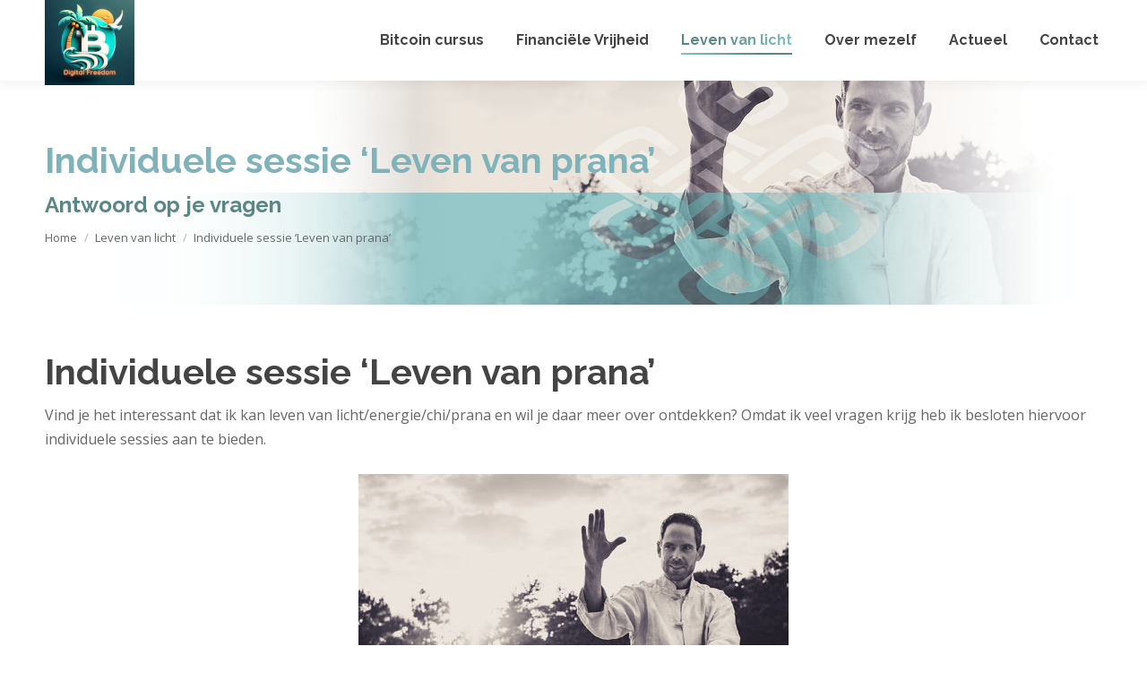

--- FILE ---
content_type: text/html; charset=UTF-8
request_url: https://www.florisvanberkel.nl/leven-van-licht/individuele-sessie-leven-van-prana/
body_size: 18606
content:
<!DOCTYPE html>
<!--[if !(IE 6) | !(IE 7) | !(IE 8)  ]><!-->
<html lang="en-US" class="no-js">
<!--<![endif]-->
<head><meta charset="UTF-8" /><script>if(navigator.userAgent.match(/MSIE|Internet Explorer/i)||navigator.userAgent.match(/Trident\/7\..*?rv:11/i)){var href=document.location.href;if(!href.match(/[?&]nowprocket/)){if(href.indexOf("?")==-1){if(href.indexOf("#")==-1){document.location.href=href+"?nowprocket=1"}else{document.location.href=href.replace("#","?nowprocket=1#")}}else{if(href.indexOf("#")==-1){document.location.href=href+"&nowprocket=1"}else{document.location.href=href.replace("#","&nowprocket=1#")}}}}</script><script>class RocketLazyLoadScripts{constructor(){this.triggerEvents=["keydown","mousedown","mousemove","touchmove","touchstart","touchend","wheel"],this.userEventHandler=this._triggerListener.bind(this),this.touchStartHandler=this._onTouchStart.bind(this),this.touchMoveHandler=this._onTouchMove.bind(this),this.touchEndHandler=this._onTouchEnd.bind(this),this.clickHandler=this._onClick.bind(this),this.interceptedClicks=[],window.addEventListener("pageshow",(e=>{this.persisted=e.persisted})),window.addEventListener("DOMContentLoaded",(()=>{this._preconnect3rdParties()})),this.delayedScripts={normal:[],async:[],defer:[]},this.allJQueries=[]}_addUserInteractionListener(e){document.hidden?e._triggerListener():(this.triggerEvents.forEach((t=>window.addEventListener(t,e.userEventHandler,{passive:!0}))),window.addEventListener("touchstart",e.touchStartHandler,{passive:!0}),window.addEventListener("mousedown",e.touchStartHandler),document.addEventListener("visibilitychange",e.userEventHandler))}_removeUserInteractionListener(){this.triggerEvents.forEach((e=>window.removeEventListener(e,this.userEventHandler,{passive:!0}))),document.removeEventListener("visibilitychange",this.userEventHandler)}_onTouchStart(e){"HTML"!==e.target.tagName&&(window.addEventListener("touchend",this.touchEndHandler),window.addEventListener("mouseup",this.touchEndHandler),window.addEventListener("touchmove",this.touchMoveHandler,{passive:!0}),window.addEventListener("mousemove",this.touchMoveHandler),e.target.addEventListener("click",this.clickHandler),this._renameDOMAttribute(e.target,"onclick","rocket-onclick"))}_onTouchMove(e){window.removeEventListener("touchend",this.touchEndHandler),window.removeEventListener("mouseup",this.touchEndHandler),window.removeEventListener("touchmove",this.touchMoveHandler,{passive:!0}),window.removeEventListener("mousemove",this.touchMoveHandler),e.target.removeEventListener("click",this.clickHandler),this._renameDOMAttribute(e.target,"rocket-onclick","onclick")}_onTouchEnd(e){window.removeEventListener("touchend",this.touchEndHandler),window.removeEventListener("mouseup",this.touchEndHandler),window.removeEventListener("touchmove",this.touchMoveHandler,{passive:!0}),window.removeEventListener("mousemove",this.touchMoveHandler)}_onClick(e){e.target.removeEventListener("click",this.clickHandler),this._renameDOMAttribute(e.target,"rocket-onclick","onclick"),this.interceptedClicks.push(e),e.preventDefault(),e.stopPropagation(),e.stopImmediatePropagation()}_replayClicks(){window.removeEventListener("touchstart",this.touchStartHandler,{passive:!0}),window.removeEventListener("mousedown",this.touchStartHandler),this.interceptedClicks.forEach((e=>{e.target.dispatchEvent(new MouseEvent("click",{view:e.view,bubbles:!0,cancelable:!0}))}))}_renameDOMAttribute(e,t,n){e.hasAttribute&&e.hasAttribute(t)&&(event.target.setAttribute(n,event.target.getAttribute(t)),event.target.removeAttribute(t))}_triggerListener(){this._removeUserInteractionListener(this),"loading"===document.readyState?document.addEventListener("DOMContentLoaded",this._loadEverythingNow.bind(this)):this._loadEverythingNow()}_preconnect3rdParties(){let e=[];document.querySelectorAll("script[type=rocketlazyloadscript]").forEach((t=>{if(t.hasAttribute("src")){const n=new URL(t.src).origin;n!==location.origin&&e.push({src:n,crossOrigin:t.crossOrigin||"module"===t.getAttribute("data-rocket-type")})}})),e=[...new Map(e.map((e=>[JSON.stringify(e),e]))).values()],this._batchInjectResourceHints(e,"preconnect")}async _loadEverythingNow(){this.lastBreath=Date.now(),this._delayEventListeners(),this._delayJQueryReady(this),this._handleDocumentWrite(),this._registerAllDelayedScripts(),this._preloadAllScripts(),await this._loadScriptsFromList(this.delayedScripts.normal),await this._loadScriptsFromList(this.delayedScripts.defer),await this._loadScriptsFromList(this.delayedScripts.async);try{await this._triggerDOMContentLoaded(),await this._triggerWindowLoad()}catch(e){}window.dispatchEvent(new Event("rocket-allScriptsLoaded")),this._replayClicks()}_registerAllDelayedScripts(){document.querySelectorAll("script[type=rocketlazyloadscript]").forEach((e=>{e.hasAttribute("src")?e.hasAttribute("async")&&!1!==e.async?this.delayedScripts.async.push(e):e.hasAttribute("defer")&&!1!==e.defer||"module"===e.getAttribute("data-rocket-type")?this.delayedScripts.defer.push(e):this.delayedScripts.normal.push(e):this.delayedScripts.normal.push(e)}))}async _transformScript(e){return await this._littleBreath(),new Promise((t=>{const n=document.createElement("script");[...e.attributes].forEach((e=>{let t=e.nodeName;"type"!==t&&("data-rocket-type"===t&&(t="type"),n.setAttribute(t,e.nodeValue))})),e.hasAttribute("src")?(n.addEventListener("load",t),n.addEventListener("error",t)):(n.text=e.text,t());try{e.parentNode.replaceChild(n,e)}catch(e){t()}}))}async _loadScriptsFromList(e){const t=e.shift();return t?(await this._transformScript(t),this._loadScriptsFromList(e)):Promise.resolve()}_preloadAllScripts(){this._batchInjectResourceHints([...this.delayedScripts.normal,...this.delayedScripts.defer,...this.delayedScripts.async],"preload")}_batchInjectResourceHints(e,t){var n=document.createDocumentFragment();e.forEach((e=>{if(e.src){const i=document.createElement("link");i.href=e.src,i.rel=t,"preconnect"!==t&&(i.as="script"),e.getAttribute&&"module"===e.getAttribute("data-rocket-type")&&(i.crossOrigin=!0),e.crossOrigin&&(i.crossOrigin=e.crossOrigin),n.appendChild(i)}})),document.head.appendChild(n)}_delayEventListeners(){let e={};function t(t,n){!function(t){function n(n){return e[t].eventsToRewrite.indexOf(n)>=0?"rocket-"+n:n}e[t]||(e[t]={originalFunctions:{add:t.addEventListener,remove:t.removeEventListener},eventsToRewrite:[]},t.addEventListener=function(){arguments[0]=n(arguments[0]),e[t].originalFunctions.add.apply(t,arguments)},t.removeEventListener=function(){arguments[0]=n(arguments[0]),e[t].originalFunctions.remove.apply(t,arguments)})}(t),e[t].eventsToRewrite.push(n)}function n(e,t){let n=e[t];Object.defineProperty(e,t,{get:()=>n||function(){},set(i){e["rocket"+t]=n=i}})}t(document,"DOMContentLoaded"),t(window,"DOMContentLoaded"),t(window,"load"),t(window,"pageshow"),t(document,"readystatechange"),n(document,"onreadystatechange"),n(window,"onload"),n(window,"onpageshow")}_delayJQueryReady(e){let t=window.jQuery;Object.defineProperty(window,"jQuery",{get:()=>t,set(n){if(n&&n.fn&&!e.allJQueries.includes(n)){n.fn.ready=n.fn.init.prototype.ready=function(t){e.domReadyFired?t.bind(document)(n):document.addEventListener("rocket-DOMContentLoaded",(()=>t.bind(document)(n)))};const t=n.fn.on;n.fn.on=n.fn.init.prototype.on=function(){if(this[0]===window){function e(e){return e.split(" ").map((e=>"load"===e||0===e.indexOf("load.")?"rocket-jquery-load":e)).join(" ")}"string"==typeof arguments[0]||arguments[0]instanceof String?arguments[0]=e(arguments[0]):"object"==typeof arguments[0]&&Object.keys(arguments[0]).forEach((t=>{delete Object.assign(arguments[0],{[e(t)]:arguments[0][t]})[t]}))}return t.apply(this,arguments),this},e.allJQueries.push(n)}t=n}})}async _triggerDOMContentLoaded(){this.domReadyFired=!0,await this._littleBreath(),document.dispatchEvent(new Event("rocket-DOMContentLoaded")),await this._littleBreath(),window.dispatchEvent(new Event("rocket-DOMContentLoaded")),await this._littleBreath(),document.dispatchEvent(new Event("rocket-readystatechange")),await this._littleBreath(),document.rocketonreadystatechange&&document.rocketonreadystatechange()}async _triggerWindowLoad(){await this._littleBreath(),window.dispatchEvent(new Event("rocket-load")),await this._littleBreath(),window.rocketonload&&window.rocketonload(),await this._littleBreath(),this.allJQueries.forEach((e=>e(window).trigger("rocket-jquery-load"))),await this._littleBreath();const e=new Event("rocket-pageshow");e.persisted=this.persisted,window.dispatchEvent(e),await this._littleBreath(),window.rocketonpageshow&&window.rocketonpageshow({persisted:this.persisted})}_handleDocumentWrite(){const e=new Map;document.write=document.writeln=function(t){const n=document.currentScript,i=document.createRange(),r=n.parentElement;let o=e.get(n);void 0===o&&(o=n.nextSibling,e.set(n,o));const s=document.createDocumentFragment();i.setStart(s,0),s.appendChild(i.createContextualFragment(t)),r.insertBefore(s,o)}}async _littleBreath(){Date.now()-this.lastBreath>45&&(await this._requestAnimFrame(),this.lastBreath=Date.now())}async _requestAnimFrame(){return document.hidden?new Promise((e=>setTimeout(e))):new Promise((e=>requestAnimationFrame(e)))}static run(){const e=new RocketLazyLoadScripts;e._addUserInteractionListener(e)}}RocketLazyLoadScripts.run();</script>
	
				<meta name="viewport" content="width=device-width, initial-scale=1, maximum-scale=1, user-scalable=0"/>
			<meta name="theme-color" content="#5A8785"/>	<link rel="profile" href="https://gmpg.org/xfn/11" />
	<meta name='robots' content='index, follow, max-image-preview:large, max-snippet:-1, max-video-preview:-1' />

	<!-- This site is optimized with the Yoast SEO plugin v26.7 - https://yoast.com/wordpress/plugins/seo/ -->
	<title>Individuele sessie &#039;Leven van prana&#039; - Floris van Berkel, Ontspannen Zijn</title><link rel="preload" as="style" href="https://fonts.googleapis.com/css?family=Roboto%3A400%2C600%2C700%7COpen%20Sans%3A400%2C600%2C700%7CRoboto%20Condensed%3A400%2C600%2C700%7CRaleway%3A400%2C600%2C700&#038;display=swap" /><link rel="stylesheet" href="https://fonts.googleapis.com/css?family=Roboto%3A400%2C600%2C700%7COpen%20Sans%3A400%2C600%2C700%7CRoboto%20Condensed%3A400%2C600%2C700%7CRaleway%3A400%2C600%2C700&#038;display=swap" media="print" onload="this.media='all'" /><noscript><link rel="stylesheet" href="https://fonts.googleapis.com/css?family=Roboto%3A400%2C600%2C700%7COpen%20Sans%3A400%2C600%2C700%7CRoboto%20Condensed%3A400%2C600%2C700%7CRaleway%3A400%2C600%2C700&#038;display=swap" /></noscript><link rel="stylesheet" href="https://www.florisvanberkel.nl/wp-content/cache/min/1/4aa91e6c954e4cb536fa1e485e65dab7.css" media="all" data-minify="1" />
	<meta name="description" content="Wil je meer weten over leven van prana, chi, licht, energie. En een energetische healing ontvangen, boek de individuele sessie in Den Bosch of omgeving." />
	<link rel="canonical" href="https://www.florisvanberkel.nl/leven-van-licht/individuele-sessie-leven-van-prana/" />
	<meta property="og:locale" content="en_US" />
	<meta property="og:type" content="article" />
	<meta property="og:title" content="Individuele sessie &#039;Leven van prana&#039; - Floris van Berkel, Ontspannen Zijn" />
	<meta property="og:description" content="Wil je meer weten over leven van prana, chi, licht, energie. En een energetische healing ontvangen, boek de individuele sessie in Den Bosch of omgeving." />
	<meta property="og:url" content="https://www.florisvanberkel.nl/leven-van-licht/individuele-sessie-leven-van-prana/" />
	<meta property="og:site_name" content="Floris van Berkel, Ontspannen Zijn" />
	<meta property="article:modified_time" content="2024-02-19T20:46:41+00:00" />
	<meta name="twitter:card" content="summary_large_image" />
	<meta name="twitter:label1" content="Est. reading time" />
	<meta name="twitter:data1" content="2 minutes" />
	<script type="application/ld+json" class="yoast-schema-graph">{"@context":"https://schema.org","@graph":[{"@type":"WebPage","@id":"https://www.florisvanberkel.nl/leven-van-licht/individuele-sessie-leven-van-prana/","url":"https://www.florisvanberkel.nl/leven-van-licht/individuele-sessie-leven-van-prana/","name":"Individuele sessie 'Leven van prana' - Floris van Berkel, Ontspannen Zijn","isPartOf":{"@id":"https://www.florisvanberkel.nl/#website"},"datePublished":"2018-09-08T11:41:30+00:00","dateModified":"2024-02-19T20:46:41+00:00","description":"Wil je meer weten over leven van prana, chi, licht, energie. En een energetische healing ontvangen, boek de individuele sessie in Den Bosch of omgeving.","breadcrumb":{"@id":"https://www.florisvanberkel.nl/leven-van-licht/individuele-sessie-leven-van-prana/#breadcrumb"},"inLanguage":"en-US","potentialAction":[{"@type":"ReadAction","target":["https://www.florisvanberkel.nl/leven-van-licht/individuele-sessie-leven-van-prana/"]}]},{"@type":"BreadcrumbList","@id":"https://www.florisvanberkel.nl/leven-van-licht/individuele-sessie-leven-van-prana/#breadcrumb","itemListElement":[{"@type":"ListItem","position":1,"name":"Home","item":"https://www.florisvanberkel.nl/"},{"@type":"ListItem","position":2,"name":"Leven van licht","item":"https://www.florisvanberkel.nl/leven-van-licht/"},{"@type":"ListItem","position":3,"name":"Individuele sessie &#8216;Leven van prana&#8217;"}]},{"@type":"WebSite","@id":"https://www.florisvanberkel.nl/#website","url":"https://www.florisvanberkel.nl/","name":"Floris van Berkel, Ontspannen Zijn","description":"","publisher":{"@id":"https://www.florisvanberkel.nl/#/schema/person/28185e2bdd6d4768a46a1f559ecc3be8"},"potentialAction":[{"@type":"SearchAction","target":{"@type":"EntryPoint","urlTemplate":"https://www.florisvanberkel.nl/?s={search_term_string}"},"query-input":{"@type":"PropertyValueSpecification","valueRequired":true,"valueName":"search_term_string"}}],"inLanguage":"en-US"},{"@type":["Person","Organization"],"@id":"https://www.florisvanberkel.nl/#/schema/person/28185e2bdd6d4768a46a1f559ecc3be8","name":"Floris van Berkel","image":{"@type":"ImageObject","inLanguage":"en-US","@id":"https://www.florisvanberkel.nl/#/schema/person/image/","url":"https://secure.gravatar.com/avatar/10040eb88408914d467a9867de07ec1ea81d0d3f9672922a690cd355a1ff6e88?s=96&d=mm&r=g","contentUrl":"https://secure.gravatar.com/avatar/10040eb88408914d467a9867de07ec1ea81d0d3f9672922a690cd355a1ff6e88?s=96&d=mm&r=g","caption":"Floris van Berkel"},"logo":{"@id":"https://www.florisvanberkel.nl/#/schema/person/image/"}}]}</script>
	<!-- / Yoast SEO plugin. -->


<link rel='dns-prefetch' href='//fonts.googleapis.com' />
<link rel='dns-prefetch' href='//v0.wordpress.com' />
<link rel='dns-prefetch' href='//widgets.wp.com' />
<link href='https://fonts.gstatic.com' crossorigin rel='preconnect' />
<link rel="alternate" type="application/rss+xml" title="Floris van Berkel, Ontspannen Zijn &raquo; Feed" href="https://www.florisvanberkel.nl/feed/" />
<link rel="alternate" type="application/rss+xml" title="Floris van Berkel, Ontspannen Zijn &raquo; Comments Feed" href="https://www.florisvanberkel.nl/comments/feed/" />
<link rel="alternate" title="oEmbed (JSON)" type="application/json+oembed" href="https://www.florisvanberkel.nl/wp-json/oembed/1.0/embed?url=https%3A%2F%2Fwww.florisvanberkel.nl%2Fleven-van-licht%2Findividuele-sessie-leven-van-prana%2F" />
<link rel="alternate" title="oEmbed (XML)" type="text/xml+oembed" href="https://www.florisvanberkel.nl/wp-json/oembed/1.0/embed?url=https%3A%2F%2Fwww.florisvanberkel.nl%2Fleven-van-licht%2Findividuele-sessie-leven-van-prana%2F&#038;format=xml" />
<style id='wp-img-auto-sizes-contain-inline-css'>
img:is([sizes=auto i],[sizes^="auto," i]){contain-intrinsic-size:3000px 1500px}
/*# sourceURL=wp-img-auto-sizes-contain-inline-css */
</style>
<style id='wp-emoji-styles-inline-css'>

	img.wp-smiley, img.emoji {
		display: inline !important;
		border: none !important;
		box-shadow: none !important;
		height: 1em !important;
		width: 1em !important;
		margin: 0 0.07em !important;
		vertical-align: -0.1em !important;
		background: none !important;
		padding: 0 !important;
	}
/*# sourceURL=wp-emoji-styles-inline-css */
</style>
<style id='wp-block-library-inline-css'>
:root{--wp-block-synced-color:#7a00df;--wp-block-synced-color--rgb:122,0,223;--wp-bound-block-color:var(--wp-block-synced-color);--wp-editor-canvas-background:#ddd;--wp-admin-theme-color:#007cba;--wp-admin-theme-color--rgb:0,124,186;--wp-admin-theme-color-darker-10:#006ba1;--wp-admin-theme-color-darker-10--rgb:0,107,160.5;--wp-admin-theme-color-darker-20:#005a87;--wp-admin-theme-color-darker-20--rgb:0,90,135;--wp-admin-border-width-focus:2px}@media (min-resolution:192dpi){:root{--wp-admin-border-width-focus:1.5px}}.wp-element-button{cursor:pointer}:root .has-very-light-gray-background-color{background-color:#eee}:root .has-very-dark-gray-background-color{background-color:#313131}:root .has-very-light-gray-color{color:#eee}:root .has-very-dark-gray-color{color:#313131}:root .has-vivid-green-cyan-to-vivid-cyan-blue-gradient-background{background:linear-gradient(135deg,#00d084,#0693e3)}:root .has-purple-crush-gradient-background{background:linear-gradient(135deg,#34e2e4,#4721fb 50%,#ab1dfe)}:root .has-hazy-dawn-gradient-background{background:linear-gradient(135deg,#faaca8,#dad0ec)}:root .has-subdued-olive-gradient-background{background:linear-gradient(135deg,#fafae1,#67a671)}:root .has-atomic-cream-gradient-background{background:linear-gradient(135deg,#fdd79a,#004a59)}:root .has-nightshade-gradient-background{background:linear-gradient(135deg,#330968,#31cdcf)}:root .has-midnight-gradient-background{background:linear-gradient(135deg,#020381,#2874fc)}:root{--wp--preset--font-size--normal:16px;--wp--preset--font-size--huge:42px}.has-regular-font-size{font-size:1em}.has-larger-font-size{font-size:2.625em}.has-normal-font-size{font-size:var(--wp--preset--font-size--normal)}.has-huge-font-size{font-size:var(--wp--preset--font-size--huge)}.has-text-align-center{text-align:center}.has-text-align-left{text-align:left}.has-text-align-right{text-align:right}.has-fit-text{white-space:nowrap!important}#end-resizable-editor-section{display:none}.aligncenter{clear:both}.items-justified-left{justify-content:flex-start}.items-justified-center{justify-content:center}.items-justified-right{justify-content:flex-end}.items-justified-space-between{justify-content:space-between}.screen-reader-text{border:0;clip-path:inset(50%);height:1px;margin:-1px;overflow:hidden;padding:0;position:absolute;width:1px;word-wrap:normal!important}.screen-reader-text:focus{background-color:#ddd;clip-path:none;color:#444;display:block;font-size:1em;height:auto;left:5px;line-height:normal;padding:15px 23px 14px;text-decoration:none;top:5px;width:auto;z-index:100000}html :where(.has-border-color){border-style:solid}html :where([style*=border-top-color]){border-top-style:solid}html :where([style*=border-right-color]){border-right-style:solid}html :where([style*=border-bottom-color]){border-bottom-style:solid}html :where([style*=border-left-color]){border-left-style:solid}html :where([style*=border-width]){border-style:solid}html :where([style*=border-top-width]){border-top-style:solid}html :where([style*=border-right-width]){border-right-style:solid}html :where([style*=border-bottom-width]){border-bottom-style:solid}html :where([style*=border-left-width]){border-left-style:solid}html :where(img[class*=wp-image-]){height:auto;max-width:100%}:where(figure){margin:0 0 1em}html :where(.is-position-sticky){--wp-admin--admin-bar--position-offset:var(--wp-admin--admin-bar--height,0px)}@media screen and (max-width:600px){html :where(.is-position-sticky){--wp-admin--admin-bar--position-offset:0px}}

/*# sourceURL=wp-block-library-inline-css */
</style><style id='global-styles-inline-css'>
:root{--wp--preset--aspect-ratio--square: 1;--wp--preset--aspect-ratio--4-3: 4/3;--wp--preset--aspect-ratio--3-4: 3/4;--wp--preset--aspect-ratio--3-2: 3/2;--wp--preset--aspect-ratio--2-3: 2/3;--wp--preset--aspect-ratio--16-9: 16/9;--wp--preset--aspect-ratio--9-16: 9/16;--wp--preset--color--black: #000000;--wp--preset--color--cyan-bluish-gray: #abb8c3;--wp--preset--color--white: #FFF;--wp--preset--color--pale-pink: #f78da7;--wp--preset--color--vivid-red: #cf2e2e;--wp--preset--color--luminous-vivid-orange: #ff6900;--wp--preset--color--luminous-vivid-amber: #fcb900;--wp--preset--color--light-green-cyan: #7bdcb5;--wp--preset--color--vivid-green-cyan: #00d084;--wp--preset--color--pale-cyan-blue: #8ed1fc;--wp--preset--color--vivid-cyan-blue: #0693e3;--wp--preset--color--vivid-purple: #9b51e0;--wp--preset--color--accent: #5A8785;--wp--preset--color--dark-gray: #111;--wp--preset--color--light-gray: #767676;--wp--preset--gradient--vivid-cyan-blue-to-vivid-purple: linear-gradient(135deg,rgb(6,147,227) 0%,rgb(155,81,224) 100%);--wp--preset--gradient--light-green-cyan-to-vivid-green-cyan: linear-gradient(135deg,rgb(122,220,180) 0%,rgb(0,208,130) 100%);--wp--preset--gradient--luminous-vivid-amber-to-luminous-vivid-orange: linear-gradient(135deg,rgb(252,185,0) 0%,rgb(255,105,0) 100%);--wp--preset--gradient--luminous-vivid-orange-to-vivid-red: linear-gradient(135deg,rgb(255,105,0) 0%,rgb(207,46,46) 100%);--wp--preset--gradient--very-light-gray-to-cyan-bluish-gray: linear-gradient(135deg,rgb(238,238,238) 0%,rgb(169,184,195) 100%);--wp--preset--gradient--cool-to-warm-spectrum: linear-gradient(135deg,rgb(74,234,220) 0%,rgb(151,120,209) 20%,rgb(207,42,186) 40%,rgb(238,44,130) 60%,rgb(251,105,98) 80%,rgb(254,248,76) 100%);--wp--preset--gradient--blush-light-purple: linear-gradient(135deg,rgb(255,206,236) 0%,rgb(152,150,240) 100%);--wp--preset--gradient--blush-bordeaux: linear-gradient(135deg,rgb(254,205,165) 0%,rgb(254,45,45) 50%,rgb(107,0,62) 100%);--wp--preset--gradient--luminous-dusk: linear-gradient(135deg,rgb(255,203,112) 0%,rgb(199,81,192) 50%,rgb(65,88,208) 100%);--wp--preset--gradient--pale-ocean: linear-gradient(135deg,rgb(255,245,203) 0%,rgb(182,227,212) 50%,rgb(51,167,181) 100%);--wp--preset--gradient--electric-grass: linear-gradient(135deg,rgb(202,248,128) 0%,rgb(113,206,126) 100%);--wp--preset--gradient--midnight: linear-gradient(135deg,rgb(2,3,129) 0%,rgb(40,116,252) 100%);--wp--preset--font-size--small: 13px;--wp--preset--font-size--medium: 20px;--wp--preset--font-size--large: 36px;--wp--preset--font-size--x-large: 42px;--wp--preset--spacing--20: 0.44rem;--wp--preset--spacing--30: 0.67rem;--wp--preset--spacing--40: 1rem;--wp--preset--spacing--50: 1.5rem;--wp--preset--spacing--60: 2.25rem;--wp--preset--spacing--70: 3.38rem;--wp--preset--spacing--80: 5.06rem;--wp--preset--shadow--natural: 6px 6px 9px rgba(0, 0, 0, 0.2);--wp--preset--shadow--deep: 12px 12px 50px rgba(0, 0, 0, 0.4);--wp--preset--shadow--sharp: 6px 6px 0px rgba(0, 0, 0, 0.2);--wp--preset--shadow--outlined: 6px 6px 0px -3px rgb(255, 255, 255), 6px 6px rgb(0, 0, 0);--wp--preset--shadow--crisp: 6px 6px 0px rgb(0, 0, 0);}:where(.is-layout-flex){gap: 0.5em;}:where(.is-layout-grid){gap: 0.5em;}body .is-layout-flex{display: flex;}.is-layout-flex{flex-wrap: wrap;align-items: center;}.is-layout-flex > :is(*, div){margin: 0;}body .is-layout-grid{display: grid;}.is-layout-grid > :is(*, div){margin: 0;}:where(.wp-block-columns.is-layout-flex){gap: 2em;}:where(.wp-block-columns.is-layout-grid){gap: 2em;}:where(.wp-block-post-template.is-layout-flex){gap: 1.25em;}:where(.wp-block-post-template.is-layout-grid){gap: 1.25em;}.has-black-color{color: var(--wp--preset--color--black) !important;}.has-cyan-bluish-gray-color{color: var(--wp--preset--color--cyan-bluish-gray) !important;}.has-white-color{color: var(--wp--preset--color--white) !important;}.has-pale-pink-color{color: var(--wp--preset--color--pale-pink) !important;}.has-vivid-red-color{color: var(--wp--preset--color--vivid-red) !important;}.has-luminous-vivid-orange-color{color: var(--wp--preset--color--luminous-vivid-orange) !important;}.has-luminous-vivid-amber-color{color: var(--wp--preset--color--luminous-vivid-amber) !important;}.has-light-green-cyan-color{color: var(--wp--preset--color--light-green-cyan) !important;}.has-vivid-green-cyan-color{color: var(--wp--preset--color--vivid-green-cyan) !important;}.has-pale-cyan-blue-color{color: var(--wp--preset--color--pale-cyan-blue) !important;}.has-vivid-cyan-blue-color{color: var(--wp--preset--color--vivid-cyan-blue) !important;}.has-vivid-purple-color{color: var(--wp--preset--color--vivid-purple) !important;}.has-black-background-color{background-color: var(--wp--preset--color--black) !important;}.has-cyan-bluish-gray-background-color{background-color: var(--wp--preset--color--cyan-bluish-gray) !important;}.has-white-background-color{background-color: var(--wp--preset--color--white) !important;}.has-pale-pink-background-color{background-color: var(--wp--preset--color--pale-pink) !important;}.has-vivid-red-background-color{background-color: var(--wp--preset--color--vivid-red) !important;}.has-luminous-vivid-orange-background-color{background-color: var(--wp--preset--color--luminous-vivid-orange) !important;}.has-luminous-vivid-amber-background-color{background-color: var(--wp--preset--color--luminous-vivid-amber) !important;}.has-light-green-cyan-background-color{background-color: var(--wp--preset--color--light-green-cyan) !important;}.has-vivid-green-cyan-background-color{background-color: var(--wp--preset--color--vivid-green-cyan) !important;}.has-pale-cyan-blue-background-color{background-color: var(--wp--preset--color--pale-cyan-blue) !important;}.has-vivid-cyan-blue-background-color{background-color: var(--wp--preset--color--vivid-cyan-blue) !important;}.has-vivid-purple-background-color{background-color: var(--wp--preset--color--vivid-purple) !important;}.has-black-border-color{border-color: var(--wp--preset--color--black) !important;}.has-cyan-bluish-gray-border-color{border-color: var(--wp--preset--color--cyan-bluish-gray) !important;}.has-white-border-color{border-color: var(--wp--preset--color--white) !important;}.has-pale-pink-border-color{border-color: var(--wp--preset--color--pale-pink) !important;}.has-vivid-red-border-color{border-color: var(--wp--preset--color--vivid-red) !important;}.has-luminous-vivid-orange-border-color{border-color: var(--wp--preset--color--luminous-vivid-orange) !important;}.has-luminous-vivid-amber-border-color{border-color: var(--wp--preset--color--luminous-vivid-amber) !important;}.has-light-green-cyan-border-color{border-color: var(--wp--preset--color--light-green-cyan) !important;}.has-vivid-green-cyan-border-color{border-color: var(--wp--preset--color--vivid-green-cyan) !important;}.has-pale-cyan-blue-border-color{border-color: var(--wp--preset--color--pale-cyan-blue) !important;}.has-vivid-cyan-blue-border-color{border-color: var(--wp--preset--color--vivid-cyan-blue) !important;}.has-vivid-purple-border-color{border-color: var(--wp--preset--color--vivid-purple) !important;}.has-vivid-cyan-blue-to-vivid-purple-gradient-background{background: var(--wp--preset--gradient--vivid-cyan-blue-to-vivid-purple) !important;}.has-light-green-cyan-to-vivid-green-cyan-gradient-background{background: var(--wp--preset--gradient--light-green-cyan-to-vivid-green-cyan) !important;}.has-luminous-vivid-amber-to-luminous-vivid-orange-gradient-background{background: var(--wp--preset--gradient--luminous-vivid-amber-to-luminous-vivid-orange) !important;}.has-luminous-vivid-orange-to-vivid-red-gradient-background{background: var(--wp--preset--gradient--luminous-vivid-orange-to-vivid-red) !important;}.has-very-light-gray-to-cyan-bluish-gray-gradient-background{background: var(--wp--preset--gradient--very-light-gray-to-cyan-bluish-gray) !important;}.has-cool-to-warm-spectrum-gradient-background{background: var(--wp--preset--gradient--cool-to-warm-spectrum) !important;}.has-blush-light-purple-gradient-background{background: var(--wp--preset--gradient--blush-light-purple) !important;}.has-blush-bordeaux-gradient-background{background: var(--wp--preset--gradient--blush-bordeaux) !important;}.has-luminous-dusk-gradient-background{background: var(--wp--preset--gradient--luminous-dusk) !important;}.has-pale-ocean-gradient-background{background: var(--wp--preset--gradient--pale-ocean) !important;}.has-electric-grass-gradient-background{background: var(--wp--preset--gradient--electric-grass) !important;}.has-midnight-gradient-background{background: var(--wp--preset--gradient--midnight) !important;}.has-small-font-size{font-size: var(--wp--preset--font-size--small) !important;}.has-medium-font-size{font-size: var(--wp--preset--font-size--medium) !important;}.has-large-font-size{font-size: var(--wp--preset--font-size--large) !important;}.has-x-large-font-size{font-size: var(--wp--preset--font-size--x-large) !important;}
/*# sourceURL=global-styles-inline-css */
</style>

<style id='classic-theme-styles-inline-css'>
/*! This file is auto-generated */
.wp-block-button__link{color:#fff;background-color:#32373c;border-radius:9999px;box-shadow:none;text-decoration:none;padding:calc(.667em + 2px) calc(1.333em + 2px);font-size:1.125em}.wp-block-file__button{background:#32373c;color:#fff;text-decoration:none}
/*# sourceURL=/wp-includes/css/classic-themes.min.css */
</style>





<style id='jetpack_facebook_likebox-inline-css'>
.widget_facebook_likebox {
	overflow: hidden;
}

/*# sourceURL=https://www.florisvanberkel.nl/wp-content/plugins/jetpack/modules/widgets/facebook-likebox/style.css */
</style>













<script src="https://www.florisvanberkel.nl/wp-includes/js/jquery/jquery.min.js?ver=3.7.1" id="jquery-core-js" defer></script>
<script src="https://www.florisvanberkel.nl/wp-includes/js/jquery/jquery-migrate.min.js?ver=3.4.1" id="jquery-migrate-js" defer></script>
<script id="dt-above-fold-js-extra">
var dtLocal = {"themeUrl":"https://www.florisvanberkel.nl/wp-content/themes/dt-the7","passText":"To view this protected post, enter the password below:","moreButtonText":{"loading":"Loading...","loadMore":"Load more"},"postID":"2555","ajaxurl":"https://www.florisvanberkel.nl/wp-admin/admin-ajax.php","REST":{"baseUrl":"https://www.florisvanberkel.nl/wp-json/the7/v1","endpoints":{"sendMail":"/send-mail"}},"contactMessages":{"required":"Een of meerdere velden zijn niet geldig. Probeer het a.u.b. opnieuw.","terms":"Please accept the privacy policy.","fillTheCaptchaError":"Please, fill the captcha."},"captchaSiteKey":"","ajaxNonce":"4816b1c1ce","pageData":{"type":"page","template":"page","layout":null},"themeSettings":{"smoothScroll":"on_parallax","lazyLoading":false,"desktopHeader":{"height":90},"ToggleCaptionEnabled":"disabled","ToggleCaption":"Navigation","floatingHeader":{"showAfter":150,"showMenu":true,"height":62,"logo":{"showLogo":true,"html":"","url":"https://www.florisvanberkel.nl/"}},"topLine":{"floatingTopLine":{"logo":{"showLogo":false,"html":""}}},"mobileHeader":{"firstSwitchPoint":1070,"secondSwitchPoint":800,"firstSwitchPointHeight":62,"secondSwitchPointHeight":62,"mobileToggleCaptionEnabled":"disabled","mobileToggleCaption":"Menu"},"stickyMobileHeaderFirstSwitch":{"logo":{"html":"\u003Cimg class=\" preload-me\" src=\"https://www.florisvanberkel.nl/wp-content/uploads/2024/02/Digital-Freedom-logo-1.jpg\" srcset=\"https://www.florisvanberkel.nl/wp-content/uploads/2024/02/Digital-Freedom-logo-1.jpg 100w, https://www.florisvanberkel.nl/wp-content/uploads/2024/02/Digital-Freedom-logo.jpg 300w\" width=\"100\" height=\"100\"   sizes=\"100px\" alt=\"Floris van Berkel, Ontspannen Zijn\" /\u003E"}},"stickyMobileHeaderSecondSwitch":{"logo":{"html":"\u003Cimg class=\" preload-me\" src=\"https://www.florisvanberkel.nl/wp-content/uploads/2024/02/Digital-Freedom-logo-1.jpg\" srcset=\"https://www.florisvanberkel.nl/wp-content/uploads/2024/02/Digital-Freedom-logo-1.jpg 100w, https://www.florisvanberkel.nl/wp-content/uploads/2024/02/Digital-Freedom-logo.jpg 300w\" width=\"100\" height=\"100\"   sizes=\"100px\" alt=\"Floris van Berkel, Ontspannen Zijn\" /\u003E"}},"sidebar":{"switchPoint":990},"boxedWidth":"1340px"},"VCMobileScreenWidth":"768"};
var dtShare = {"shareButtonText":{"facebook":"Share on Facebook","twitter":"Share on X","pinterest":"Pin it","linkedin":"Share on Linkedin","whatsapp":"Share on Whatsapp"},"overlayOpacity":"85"};
//# sourceURL=dt-above-fold-js-extra
</script>
<script src="https://www.florisvanberkel.nl/wp-content/themes/dt-the7/js/above-the-fold.min.js?ver=14.0.2" id="dt-above-fold-js" defer></script>
<script type="rocketlazyloadscript"></script><link rel="https://api.w.org/" href="https://www.florisvanberkel.nl/wp-json/" /><link rel="alternate" title="JSON" type="application/json" href="https://www.florisvanberkel.nl/wp-json/wp/v2/pages/2555" /><link rel="EditURI" type="application/rsd+xml" title="RSD" href="https://www.florisvanberkel.nl/xmlrpc.php?rsd" />

<link rel="preload" as="font" href="https://www.florisvanberkel.nl/wp-content/themes/dt-the7/fonts/icomoon-the7-font/icomoon-the7-font.ttf?wi57p5" crossorigin><meta name="generator" content="Powered by WPBakery Page Builder - drag and drop page builder for WordPress."/>
<link rel="icon" href="https://www.florisvanberkel.nl/wp-content/uploads/2024/02/Digital-Freedom-logo-1.jpg" type="image/jpeg" sizes="16x16"/><link rel="apple-touch-icon" href="https://www.florisvanberkel.nl/wp-content/uploads/2018/03/favicon-floris-van-berkel-ontspannen-zijn-60x60px.png"><link rel="apple-touch-icon" sizes="76x76" href="https://www.florisvanberkel.nl/wp-content/uploads/2018/03/favicon-floris-van-berkel-ontspannen-zijn-76x76px.png"><link rel="apple-touch-icon" sizes="120x120" href="https://www.florisvanberkel.nl/wp-content/uploads/2018/03/favicon-floris-van-berkel-ontspannen-zijn-120x120px.png"><link rel="apple-touch-icon" sizes="152x152" href="https://www.florisvanberkel.nl/wp-content/uploads/2018/03/favicon-floris-van-berkel-ontspannen-zijn-152x152px.png"><style type="text/css" data-type="vc_shortcodes-custom-css">.vc_custom_1536906849041{margin-bottom: 25px !important;}.vc_custom_1526393275136{margin-bottom: 25px !important;}.vc_custom_1683279120980{margin-bottom: 25px !important;}.vc_custom_1535966664408{margin-top: 10px !important;margin-right: 10px !important;margin-bottom: 10px !important;}</style><noscript><style> .wpb_animate_when_almost_visible { opacity: 1; }</style></noscript><style id='the7-custom-inline-css' type='text/css'>
/* Theme */

h3 {color: #5A8785 !important;}

h4, h5, h6 {color: #7FB2B9 !important;}

.vc_toggle_title>h4 {font-size: 20px; color: #666666 !important;}

.vc_toggle {margin: 0 0 10px !important;}


/* popup builder desktop */

@media screen and (min-width: 768px) {
.sg-popup-content {padding: 40px 50px 30px 50px !important;}
.sgpb-popup-builder-content-html h3 {font-size: 32px !important;}
}

.sgpbmMailchimpForm .mc-field-group label {margin-bottom: 5px; font-size: 14px;}

.sgpbmMailchimpForm .mc-field-group input {padding: 6px 0px;}

.sgpb-mailchimp-3061.sgpb-mailchimp-3061 .sgpb-input {border: 2px solid #dedede;}

.sgpb-mailchimp-3061 .sgpb-input:active, .sgpb-mailchimp-3061 .sgpb-input:focus {border: 2px solid #7fb2b9;}

.sgpbmMailchimpForm .sgpb-submit {margin: 15px 0px;}

.sgpb-mailchimp-3061 input[type="submit"].sgpb-embedded-subscribe {font-size: 16px;}

.sgpb-mailchimp-3061 #sgpbm-mce-subscribe:hover {background: linear-gradient(135deg, #7fb2b9 30%, #d0d0cf 100%);}

.sgpb-theme-4-content {border-bottom-color: #dedede !important;}

#sgpb-popup-dialog-main-div-wrapper #sgpb-close-button {color: #666666 !important; text-shadow: none !important;}

.mailchimp-form-messages {width: 100% !important;}


/* popup builder mobiel */

@media screen and (max-width: 767px) {
.sg-popup-content {padding: 40px 30px 30px 30px !important;}
.sgpb-popup-builder-content-html h3 {font-size: 30px !important;}
div.sgpb-popup-builder-content-3077.sgpb-popup-builder-content-html {font-size: 14px !important;}
}

.sgpb-mailchimp-3077.sgpb-mailchimp-3077 .sgpb-input {border: 2px solid #dedede;}

.sgpb-mailchimp-3077 .sgpb-input:active, .sgpb-mailchimp-3077 .sgpb-input:focus {border: 2px solid #7fb2b9;}

.sgpb-mailchimp-3077 input[type="submit"].sgpb-embedded-subscribe {font-size: 16px;}

.sgpb-mailchimp-3077 #sgpbm-mce-subscribe:hover {background: linear-gradient(135deg, #7fb2b9 30%, #d0d0cf 100%);}



</style>

</head>
<body data-rsssl=1 id="the7-body" class="wp-singular page-template-default page page-id-2555 page-child parent-pageid-71 wp-embed-responsive wp-theme-dt-the7 the7-core-ver-2.7.12 fancy-header-on dt-responsive-on right-mobile-menu-close-icon ouside-menu-close-icon mobile-hamburger-close-bg-enable mobile-hamburger-close-bg-hover-enable  fade-medium-mobile-menu-close-icon fade-medium-menu-close-icon accent-gradient srcset-enabled btn-flat custom-btn-color custom-btn-hover-color phantom-sticky phantom-shadow-decoration phantom-custom-logo-on sticky-mobile-header top-header first-switch-logo-left first-switch-menu-right second-switch-logo-center second-switch-menu-left right-mobile-menu layzr-loading-on inline-message-style the7-ver-14.0.2 dt-fa-compatibility wpb-js-composer js-comp-ver-8.7.2 vc_responsive">
<!-- The7 14.0.2 -->

<div id="page" >
	<a class="skip-link screen-reader-text" href="#content">Skip to content</a>

<div class="masthead inline-header right full-height shadow-decoration shadow-mobile-header-decoration small-mobile-menu-icon dt-parent-menu-clickable show-sub-menu-on-hover show-device-logo show-mobile-logo" >

	<div class="top-bar top-bar-empty top-bar-line-hide">
	<div class="top-bar-bg" ></div>
	<div class="mini-widgets left-widgets"></div><div class="mini-widgets right-widgets"></div></div>

	<header class="header-bar" role="banner">

		<div class="branding">
	<div id="site-title" class="assistive-text">Floris van Berkel, Ontspannen Zijn</div>
	<div id="site-description" class="assistive-text"></div>
	<a class="" href="https://www.florisvanberkel.nl/"><img class=" preload-me" src="https://www.florisvanberkel.nl/wp-content/uploads/2024/02/Digital-Freedom-logo-1.jpg" srcset="https://www.florisvanberkel.nl/wp-content/uploads/2024/02/Digital-Freedom-logo-1.jpg 100w, https://www.florisvanberkel.nl/wp-content/uploads/2024/02/Digital-Freedom-logo.jpg 300w" width="100" height="100"   sizes="100px" alt="Floris van Berkel, Ontspannen Zijn" /><img class="mobile-logo preload-me" src="https://www.florisvanberkel.nl/wp-content/uploads/2024/02/Digital-Freedom-logo-1.jpg" srcset="https://www.florisvanberkel.nl/wp-content/uploads/2024/02/Digital-Freedom-logo-1.jpg 100w, https://www.florisvanberkel.nl/wp-content/uploads/2024/02/Digital-Freedom-logo.jpg 300w" width="100" height="100"   sizes="100px" alt="Floris van Berkel, Ontspannen Zijn" /></a></div>

		<ul id="primary-menu" class="main-nav underline-decoration upwards-line gradient-hover outside-item-remove-margin"><li class="menu-item menu-item-type-post_type menu-item-object-page menu-item-3519 first depth-0"><a href='https://www.florisvanberkel.nl/bitcoin-cursus/' data-level='1'><span class="menu-item-text"><span class="menu-text">Bitcoin cursus</span></span></a></li> <li class="menu-item menu-item-type-post_type menu-item-object-page menu-item-3526 depth-0"><a href='https://www.florisvanberkel.nl/financiele-vrijheid/' data-level='1'><span class="menu-item-text"><span class="menu-text">Financiële Vrijheid</span></span></a></li> <li class="menu-item menu-item-type-post_type menu-item-object-page current-page-ancestor current-menu-ancestor current-menu-parent current-page-parent current_page_parent current_page_ancestor menu-item-has-children menu-item-3509 act has-children depth-0"><a href='https://www.florisvanberkel.nl/leven-van-licht/' data-level='1' aria-haspopup='true' aria-expanded='false'><span class="menu-item-text"><span class="menu-text">Leven van licht</span></span></a><ul class="sub-nav gradient-hover hover-style-bg level-arrows-on" role="group"><li class="menu-item menu-item-type-post_type menu-item-object-page current-menu-item page_item page-item-2555 current_page_item menu-item-3504 act first depth-1"><a href='https://www.florisvanberkel.nl/leven-van-licht/individuele-sessie-leven-van-prana/' data-level='2'><span class="menu-item-text"><span class="menu-text">Individuele sessie ‘Leven van prana’</span></span></a></li> </ul></li> <li class="menu-item menu-item-type-post_type menu-item-object-page menu-item-3508 depth-0"><a href='https://www.florisvanberkel.nl/over-mezelf/' data-level='1'><span class="menu-item-text"><span class="menu-text">Over mezelf</span></span></a></li> <li class="menu-item menu-item-type-post_type menu-item-object-page menu-item-3506 depth-0"><a href='https://www.florisvanberkel.nl/actueel/' data-level='1'><span class="menu-item-text"><span class="menu-text">Actueel</span></span></a></li> <li class="menu-item menu-item-type-post_type menu-item-object-page menu-item-3507 last depth-0"><a href='https://www.florisvanberkel.nl/contact/' data-level='1'><span class="menu-item-text"><span class="menu-text">Contact</span></span></a></li> </ul>
		
	</header>

</div>
<div role="navigation" aria-label="Main Menu" class="dt-mobile-header mobile-menu-show-divider">
	<div class="dt-close-mobile-menu-icon" aria-label="Close" role="button" tabindex="0"><div class="close-line-wrap"><span class="close-line"></span><span class="close-line"></span><span class="close-line"></span></div></div>	<ul id="mobile-menu" class="mobile-main-nav">
		<li class="menu-item menu-item-type-post_type menu-item-object-page menu-item-3519 first depth-0"><a href='https://www.florisvanberkel.nl/bitcoin-cursus/' data-level='1'><span class="menu-item-text"><span class="menu-text">Bitcoin cursus</span></span></a></li> <li class="menu-item menu-item-type-post_type menu-item-object-page menu-item-3526 depth-0"><a href='https://www.florisvanberkel.nl/financiele-vrijheid/' data-level='1'><span class="menu-item-text"><span class="menu-text">Financiële Vrijheid</span></span></a></li> <li class="menu-item menu-item-type-post_type menu-item-object-page current-page-ancestor current-menu-ancestor current-menu-parent current-page-parent current_page_parent current_page_ancestor menu-item-has-children menu-item-3509 act has-children depth-0"><a href='https://www.florisvanberkel.nl/leven-van-licht/' data-level='1' aria-haspopup='true' aria-expanded='false'><span class="menu-item-text"><span class="menu-text">Leven van licht</span></span></a><ul class="sub-nav gradient-hover hover-style-bg level-arrows-on" role="group"><li class="menu-item menu-item-type-post_type menu-item-object-page current-menu-item page_item page-item-2555 current_page_item menu-item-3504 act first depth-1"><a href='https://www.florisvanberkel.nl/leven-van-licht/individuele-sessie-leven-van-prana/' data-level='2'><span class="menu-item-text"><span class="menu-text">Individuele sessie ‘Leven van prana’</span></span></a></li> </ul></li> <li class="menu-item menu-item-type-post_type menu-item-object-page menu-item-3508 depth-0"><a href='https://www.florisvanberkel.nl/over-mezelf/' data-level='1'><span class="menu-item-text"><span class="menu-text">Over mezelf</span></span></a></li> <li class="menu-item menu-item-type-post_type menu-item-object-page menu-item-3506 depth-0"><a href='https://www.florisvanberkel.nl/actueel/' data-level='1'><span class="menu-item-text"><span class="menu-text">Actueel</span></span></a></li> <li class="menu-item menu-item-type-post_type menu-item-object-page menu-item-3507 last depth-0"><a href='https://www.florisvanberkel.nl/contact/' data-level='1'><span class="menu-item-text"><span class="menu-text">Contact</span></span></a></li> 	</ul>
	<div class='mobile-mini-widgets-in-menu'></div>
</div>

<style id="the7-page-content-style">
#main {
  padding-top: 50px;
  padding-bottom: 50px;
}
@media screen and (max-width: 778px) {
  #main {
    padding-top: 50px;
    padding-bottom: 50px;
  }
}
.fancy-header {
  background-image: url('https://www.florisvanberkel.nl/wp-content/uploads/2018/05/interactieve-lezing-leven-van-licht-den-bosch-floris-van-berkel-ontspannen-zijn-1920x543px.jpg');
  background-repeat: no-repeat;
  background-position: center center;
  background-size: cover;
}
.mobile-false .fancy-header {
  background-attachment: scroll;
}
.fancy-header .wf-wrap {
  min-height: 250px;
  padding-top: 0px;
  padding-bottom: 0px;
}
.fancy-header .fancy-title {
  font-size: 40px;
  line-height: 50px;
  color: #7fb2b9;
  text-transform: none;
}
.fancy-header .fancy-subtitle {
  font-size: 24px;
  line-height: 30px;
  color: #5a8785;
  text-transform: none;
}
.fancy-header .breadcrumbs {
  color: #666666;
}
.fancy-header-overlay {
  background: rgba(0,0,0,0.5);
}
@media screen and (max-width: 778px) {
  .fancy-header .wf-wrap {
    min-height: 70px;
  }
  .fancy-header .fancy-title {
    font-size: 30px;
    line-height: 38px;
  }
  .fancy-header .fancy-subtitle {
    font-size: 20px;
    line-height: 28px;
  }
  .fancy-header.breadcrumbs-mobile-off .breadcrumbs {
    display: none;
  }
  #fancy-header > .wf-wrap {
    flex-flow: column wrap;
    align-items: center;
    justify-content: center;
    padding-bottom: 0px !important;
  }
  .fancy-header.title-left .breadcrumbs {
    text-align: center;
    float: none;
  }
  .breadcrumbs {
    margin-bottom: 10px;
  }
  .breadcrumbs.breadcrumbs-bg {
    margin-top: 10px;
  }
  .fancy-header.title-right .breadcrumbs {
    margin: 10px 0 10px 0;
  }
  #fancy-header .hgroup,
  #fancy-header .breadcrumbs {
    text-align: center;
  }
  .fancy-header .hgroup {
    padding-bottom: 5px;
  }
  .breadcrumbs-off .hgroup {
    padding-bottom: 5px;
  }
  .title-right .hgroup {
    padding: 0 0 5px 0;
  }
  .title-right.breadcrumbs-off .hgroup {
    padding-top: 5px;
  }
  .title-left.disabled-bg .breadcrumbs {
    margin-bottom: 0;
  }
}
</style><header id="fancy-header" class="fancy-header breadcrumbs-mobile-off content-left" >
    <div class="wf-wrap"><div class="fancy-title-head hgroup"><h1 class="fancy-title entry-title" ><span>Individuele sessie &#8216;Leven van prana&#8217;</span></h1><h2 class="fancy-subtitle "><span>Antwoord op je vragen</span></h2></div><div class="assistive-text">You are here:</div><ol class="breadcrumbs text-small" itemscope itemtype="https://schema.org/BreadcrumbList"><li itemprop="itemListElement" itemscope itemtype="https://schema.org/ListItem"><a itemprop="item" href="https://www.florisvanberkel.nl/" title="Home"><span itemprop="name">Home</span></a><meta itemprop="position" content="1" /></li><li itemprop="itemListElement" itemscope itemtype="https://schema.org/ListItem"><a itemprop="item" href="https://www.florisvanberkel.nl/leven-van-licht/" title="Leven van licht"><span itemprop="name">Leven van licht</span></a><meta itemprop="position" content="2" /></li><li class="current" itemprop="itemListElement" itemscope itemtype="https://schema.org/ListItem"><span itemprop="name">Individuele sessie &#8216;Leven van prana&#8217;</span><meta itemprop="position" content="3" /></li></ol></div>

	
</header>

<div id="main" class="sidebar-none sidebar-divider-vertical">

	
	<div class="main-gradient"></div>
	<div class="wf-wrap">
	<div class="wf-container-main">

	


	<div id="content" class="content" role="main">

		<div class="wpb-content-wrapper"><div class="vc_row wpb_row vc_row-fluid dt-default" style="margin-top: 0px;margin-bottom: 0px"><div class="wpb_column vc_column_container vc_col-sm-12"><div class="vc_column-inner"><div class="wpb_wrapper">
	<div class="wpb_text_column wpb_content_element  vc_custom_1536906849041" >
		<div class="wpb_wrapper">
			<h2>Individuele sessie &#8216;Leven van prana&#8217;</h2>
<p>Vind je het interessant dat ik kan leven van licht/energie/chi/prana en wil je daar meer over ontdekken? Omdat ik veel vragen krijg heb ik besloten hiervoor individuele sessies aan te bieden.</p>

		</div>
	</div>

	<div  class="wpb_single_image wpb_content_element vc_align_center  vc_custom_1526393275136">
		
		<figure class="wpb_wrapper vc_figure">
			<div class="vc_single_image-wrapper   vc_box_border_grey"><img decoding="async" class="lazy lazy-hidden vc_single_image-img " src="//www.florisvanberkel.nl/wp-content/plugins/a3-lazy-load/assets/images/lazy_placeholder.gif" data-lazy-type="image" data-src="https://www.florisvanberkel.nl/wp-content/uploads/2018/05/leven-van-licht-den-bosch-floris-van-berkel-ontspannen-zijn-800x450px-480x270.jpg" width="480" height="270" alt="Leven van licht | Den Bosch | Floris van Berkel, Ontspannen Zijn" title="Leven van licht | Den Bosch | Floris van Berkel, Ontspannen Zijn" loading="lazy"  data-dt-location="https://www.florisvanberkel.nl/leven-van-licht-den-bosch-floris-van-berkel-ontspannen-zijn-800x450px/" /><noscript><img decoding="async" class="vc_single_image-img " src="https://www.florisvanberkel.nl/wp-content/uploads/2018/05/leven-van-licht-den-bosch-floris-van-berkel-ontspannen-zijn-800x450px-480x270.jpg" width="480" height="270" alt="Leven van licht | Den Bosch | Floris van Berkel, Ontspannen Zijn" title="Leven van licht | Den Bosch | Floris van Berkel, Ontspannen Zijn" loading="lazy"  data-dt-location="https://www.florisvanberkel.nl/leven-van-licht-den-bosch-floris-van-berkel-ontspannen-zijn-800x450px/" /></noscript></div>
		</figure>
	</div>

	<div class="wpb_text_column wpb_content_element " >
		<div class="wpb_wrapper">
			<p>In deze sessie zal ik onder het genot van een drankje en een hapje -denk daarbij aan gebakken lucht ;-)- uitleggen hoe het voor mij werkt en kan je vragen stellen. Ik heb inmiddels 7 jaar ervaring met leven van prana en daarbij veel onderzocht en ontdekt.</p>
<p>Ook nieuwe ontwikkelingen zoals shape shiften zijn tijdens deze sessie bespreekbaar. Bovendien kan ik je een energetische behandeling geven, zodat je inzicht krijgt in wat voor jou speelt en je opgeladen naar huis gaat. Zo&#8217;n behandeling duurt ongeveer 10 minuten en hoef je niets voor te doen of laten.</p>
<p>Voor alle duidelijkheid, ik ga je niet leren hoe je kan leven van prana. Je kan ook eerst <a href="https://www.florisvanberkel.nl/nieuws/boek-leven-van-licht-liefde/" target="_blank" rel="noopener">het boek van Marja</a> lezen. Of gelijk een afspraak maken. Uitnodiging is om je gevoel te volgen, met verstand erbij natuurlijk!</p>

		</div>
	</div>
</div></div></div></div><div class="vc_row wpb_row vc_row-fluid dt-default" style="margin-top: 0px;margin-bottom: 0px"><div class="wpb_column vc_column_container vc_col-sm-6"><div class="vc_column-inner"><div class="wpb_wrapper">
	<div class="wpb_text_column wpb_content_element  vc_custom_1683279120980" >
		<div class="wpb_wrapper">
			<h4>Individuele sessie &#8216;Leven van prana&#8217;</h4>
<p><strong>Datum:</strong> In onderling overleg.</p>
<p><strong>Locatie: </strong>Online of in de zomertijd op locatie in Nederland.</p>
<p><strong>Duur:</strong> 1 uur.</p>
<p><strong>Bijdrage:</strong> € 75,- incl BTW</p>
<p>Heb je interesse om zo&#8217;n sessie te beleven, neem gerust contact met me op</p>

		</div>
	</div>
<style type="text/css" data-type="the7_shortcodes-inline-css">#default-btn-4df3cd23fe01becbfe9ca350c52146fa.ico-right-side > i {
  margin-right: 0px;
  margin-left: 8px;
}
#default-btn-4df3cd23fe01becbfe9ca350c52146fa > i {
  margin-right: 8px;
}</style><div class="btn-align-left"><a href="https://www.florisvanberkel.nl/contact/" class="default-btn-shortcode dt-btn dt-btn-l link-hover-off anchor-link  vc_custom_1535966664408" id="default-btn-4df3cd23fe01becbfe9ca350c52146fa" style="width:380px;" title="Aanmelden interactieve lezing"><span>Boek de sessie!</span></a></div></div></div></div><div class="wpb_column vc_column_container vc_col-sm-6"><div class="vc_column-inner"><div class="wpb_wrapper">
	<div  class="wpb_single_image wpb_content_element vc_align_left">
		
		<figure class="wpb_wrapper vc_figure">
			<div class="vc_single_image-wrapper   vc_box_border_grey"><img fetchpriority="high" decoding="async" width="300" height="279" src="//www.florisvanberkel.nl/wp-content/plugins/a3-lazy-load/assets/images/lazy_placeholder.gif" data-lazy-type="image" data-src="https://www.florisvanberkel.nl/wp-content/uploads/2018/09/rsz_bos2-300x279.jpg" class="lazy lazy-hidden vc_single_image-img attachment-medium" alt="Leven van prana individuele sessie" title="Leven van prana individuele sessie" srcset="" data-srcset="https://www.florisvanberkel.nl/wp-content/uploads/2018/09/rsz_bos2-300x279.jpg 300w, https://www.florisvanberkel.nl/wp-content/uploads/2018/09/rsz_bos2.jpg 397w" sizes="(max-width: 300px) 100vw, 300px"  data-dt-location="https://www.florisvanberkel.nl/leven-van-licht/individuele-sessie-leven-van-prana/attachment/rsz_bos2/" /><noscript><img fetchpriority="high" decoding="async" width="300" height="279" src="https://www.florisvanberkel.nl/wp-content/uploads/2018/09/rsz_bos2-300x279.jpg" class="vc_single_image-img attachment-medium" alt="Leven van prana individuele sessie" title="Leven van prana individuele sessie" srcset="https://www.florisvanberkel.nl/wp-content/uploads/2018/09/rsz_bos2-300x279.jpg 300w, https://www.florisvanberkel.nl/wp-content/uploads/2018/09/rsz_bos2.jpg 397w" sizes="(max-width: 300px) 100vw, 300px"  data-dt-location="https://www.florisvanberkel.nl/leven-van-licht/individuele-sessie-leven-van-prana/attachment/rsz_bos2/" /></noscript></div>
		</figure>
	</div>
</div></div></div></div>
<p><!-- Google tag (gtag.js) --><br />
<script type="rocketlazyloadscript" async src="https://www.googletagmanager.com/gtag/js?id=G-REQ052C0HN"></script><br />
<script type="rocketlazyloadscript">
  window.dataLayer = window.dataLayer || [];
  function gtag(){dataLayer.push(arguments);}
  gtag('js', new Date());</p>
<p>  gtag('config', 'G-REQ052C0HN');
</script></p>
</div><div class="single-share-box">
	<div class="share-link-description"><span class="share-link-icon"><svg version="1.1" xmlns="http://www.w3.org/2000/svg" xmlns:xlink="http://www.w3.org/1999/xlink" x="0px" y="0px" viewBox="0 0 16 16" style="enable-background:new 0 0 16 16;" xml:space="preserve"><path d="M11,2.5C11,1.1,12.1,0,13.5,0S16,1.1,16,2.5C16,3.9,14.9,5,13.5,5c-0.7,0-1.4-0.3-1.9-0.9L4.9,7.2c0.2,0.5,0.2,1,0,1.5l6.7,3.1c0.9-1,2.5-1.2,3.5-0.3s1.2,2.5,0.3,3.5s-2.5,1.2-3.5,0.3c-0.8-0.7-1.1-1.7-0.8-2.6L4.4,9.6c-0.9,1-2.5,1.2-3.5,0.3s-1.2-2.5-0.3-3.5s2.5-1.2,3.5-0.3c0.1,0.1,0.2,0.2,0.3,0.3l6.7-3.1C11,3,11,2.8,11,2.5z"/></svg></span>Deel deze pagina</div>
	<div class="share-buttons">
		<a class="facebook" href="https://www.facebook.com/sharer.php?u=https%3A%2F%2Fwww.florisvanberkel.nl%2Fleven-van-licht%2Findividuele-sessie-leven-van-prana%2F&#038;t=Individuele+sessie+%27Leven+van+prana%27" title="Facebook" target="_blank" ><svg xmlns="http://www.w3.org/2000/svg" width="16" height="16" fill="currentColor" class="bi bi-facebook" viewBox="0 0 16 16"><path d="M16 8.049c0-4.446-3.582-8.05-8-8.05C3.58 0-.002 3.603-.002 8.05c0 4.017 2.926 7.347 6.75 7.951v-5.625h-2.03V8.05H6.75V6.275c0-2.017 1.195-3.131 3.022-3.131.876 0 1.791.157 1.791.157v1.98h-1.009c-.993 0-1.303.621-1.303 1.258v1.51h2.218l-.354 2.326H9.25V16c3.824-.604 6.75-3.934 6.75-7.951z"/></svg><span class="soc-font-icon"></span><span class="social-text">Share on Facebook</span><span class="screen-reader-text">Share on Facebook</span></a>
<a class="twitter" href="https://twitter.com/share?url=https%3A%2F%2Fwww.florisvanberkel.nl%2Fleven-van-licht%2Findividuele-sessie-leven-van-prana%2F&#038;text=Individuele+sessie+%27Leven+van+prana%27" title="X" target="_blank" ><svg xmlns="http://www.w3.org/2000/svg" width="16" height="16" viewBox="0 0 512 512" fill="currentColor"><path d="M389.2 48h70.6L305.6 224.2 487 464H345L233.7 318.6 106.5 464H35.8L200.7 275.5 26.8 48H172.4L272.9 180.9 389.2 48zM364.4 421.8h39.1L151.1 88h-42L364.4 421.8z"/></svg><span class="soc-font-icon"></span><span class="social-text">Share on X</span><span class="screen-reader-text">Share on X</span></a>
<a class="linkedin" href="https://www.linkedin.com/shareArticle?mini=true&#038;url=https%3A%2F%2Fwww.florisvanberkel.nl%2Fleven-van-licht%2Findividuele-sessie-leven-van-prana%2F&#038;title=Individuele%20sessie%20%27Leven%20van%20prana%27&#038;summary=&#038;source=Floris%20van%20Berkel%2C%20Ontspannen%20Zijn" title="LinkedIn" target="_blank" ><svg xmlns="http://www.w3.org/2000/svg" width="16" height="16" fill="currentColor" class="bi bi-linkedin" viewBox="0 0 16 16"><path d="M0 1.146C0 .513.526 0 1.175 0h13.65C15.474 0 16 .513 16 1.146v13.708c0 .633-.526 1.146-1.175 1.146H1.175C.526 16 0 15.487 0 14.854V1.146zm4.943 12.248V6.169H2.542v7.225h2.401zm-1.2-8.212c.837 0 1.358-.554 1.358-1.248-.015-.709-.52-1.248-1.342-1.248-.822 0-1.359.54-1.359 1.248 0 .694.521 1.248 1.327 1.248h.016zm4.908 8.212V9.359c0-.216.016-.432.08-.586.173-.431.568-.878 1.232-.878.869 0 1.216.662 1.216 1.634v3.865h2.401V9.25c0-2.22-1.184-3.252-2.764-3.252-1.274 0-1.845.7-2.165 1.193v.025h-.016a5.54 5.54 0 0 1 .016-.025V6.169h-2.4c.03.678 0 7.225 0 7.225h2.4z"/></svg><span class="soc-font-icon"></span><span class="social-text">Share on LinkedIn</span><span class="screen-reader-text">Share on LinkedIn</span></a>
<a class="whatsapp" href="https://api.whatsapp.com/send?text=Individuele%20sessie%20%27Leven%20van%20prana%27%20-%20https%3A%2F%2Fwww.florisvanberkel.nl%2Fleven-van-licht%2Findividuele-sessie-leven-van-prana%2F" title="WhatsApp" target="_blank"  data-action="share/whatsapp/share"><svg xmlns="http://www.w3.org/2000/svg" width="16" height="16" fill="currentColor" class="bi bi-whatsapp" viewBox="0 0 16 16"><path d="M13.601 2.326A7.854 7.854 0 0 0 7.994 0C3.627 0 .068 3.558.064 7.926c0 1.399.366 2.76 1.057 3.965L0 16l4.204-1.102a7.933 7.933 0 0 0 3.79.965h.004c4.368 0 7.926-3.558 7.93-7.93A7.898 7.898 0 0 0 13.6 2.326zM7.994 14.521a6.573 6.573 0 0 1-3.356-.92l-.24-.144-2.494.654.666-2.433-.156-.251a6.56 6.56 0 0 1-1.007-3.505c0-3.626 2.957-6.584 6.591-6.584a6.56 6.56 0 0 1 4.66 1.931 6.557 6.557 0 0 1 1.928 4.66c-.004 3.639-2.961 6.592-6.592 6.592zm3.615-4.934c-.197-.099-1.17-.578-1.353-.646-.182-.065-.315-.099-.445.099-.133.197-.513.646-.627.775-.114.133-.232.148-.43.05-.197-.1-.836-.308-1.592-.985-.59-.525-.985-1.175-1.103-1.372-.114-.198-.011-.304.088-.403.087-.088.197-.232.296-.346.1-.114.133-.198.198-.33.065-.134.034-.248-.015-.347-.05-.099-.445-1.076-.612-1.47-.16-.389-.323-.335-.445-.34-.114-.007-.247-.007-.38-.007a.729.729 0 0 0-.529.247c-.182.198-.691.677-.691 1.654 0 .977.71 1.916.81 2.049.098.133 1.394 2.132 3.383 2.992.47.205.84.326 1.129.418.475.152.904.129 1.246.08.38-.058 1.171-.48 1.338-.943.164-.464.164-.86.114-.943-.049-.084-.182-.133-.38-.232z"/></svg><span class="soc-font-icon"></span><span class="social-text">Share on WhatsApp</span><span class="screen-reader-text">Share on WhatsApp</span></a>
	</div>
</div>

	</div><!-- #content -->

	


			</div><!-- .wf-container -->
		</div><!-- .wf-wrap -->

	
	</div><!-- #main -->

	


	<!-- !Footer -->
	<footer id="footer" class="footer solid-bg"  role="contentinfo">

		
<!-- !Bottom-bar -->
<div id="bottom-bar" class="solid-bg logo-left">
    <div class="wf-wrap">
        <div class="wf-container-bottom">

			<div id="branding-bottom"><a class="" href="https://www.florisvanberkel.nl/"><img class=" preload-me" src="https://www.florisvanberkel.nl/wp-content/uploads/2024/02/Digital-Freedom-logo.jpg" srcset="https://www.florisvanberkel.nl/wp-content/uploads/2024/02/Digital-Freedom-logo.jpg 300w, https://www.florisvanberkel.nl/wp-content/uploads/2024/02/Digital-Freedom-logo.jpg 300w" width="300" height="300"   sizes="300px" alt="Floris van Berkel, Ontspannen Zijn" /></a></div>
                <div class="wf-float-left">

					© 2014-2025 Floris van Berkel | <a href="https://www.florisvanberkel.nl/privacybeleid/">Privacybeleid</a> | <a href="https://www.florisvanberkel.nl/algemene-voorwaarden/">Algemene Voorwaarden</a> | <a href="https://www.florisvanberkel.nl/contact/">Contact</a><br /><a href="https://www.lichtinbeeldfotografie.nl/" target="_blank">


                </div>

			
            <div class="wf-float-right">

				
            </div>

        </div><!-- .wf-container-bottom -->
    </div><!-- .wf-wrap -->
</div><!-- #bottom-bar -->
	</footer><!-- #footer -->

<a href="#" class="scroll-top"><svg version="1.1" xmlns="http://www.w3.org/2000/svg" xmlns:xlink="http://www.w3.org/1999/xlink" x="0px" y="0px"
	 viewBox="0 0 16 16" style="enable-background:new 0 0 16 16;" xml:space="preserve">
<path d="M11.7,6.3l-3-3C8.5,3.1,8.3,3,8,3c0,0,0,0,0,0C7.7,3,7.5,3.1,7.3,3.3l-3,3c-0.4,0.4-0.4,1,0,1.4c0.4,0.4,1,0.4,1.4,0L7,6.4
	V12c0,0.6,0.4,1,1,1s1-0.4,1-1V6.4l1.3,1.3c0.4,0.4,1,0.4,1.4,0C11.9,7.5,12,7.3,12,7S11.9,6.5,11.7,6.3z"/>
</svg><span class="screen-reader-text">Go to Top</span></a>

</div><!-- #page -->

<script type="speculationrules">
{"prefetch":[{"source":"document","where":{"and":[{"href_matches":"/*"},{"not":{"href_matches":["/wp-*.php","/wp-admin/*","/wp-content/uploads/*","/wp-content/*","/wp-content/plugins/*","/wp-content/themes/dt-the7/*","/*\\?(.+)"]}},{"not":{"selector_matches":"a[rel~=\"nofollow\"]"}},{"not":{"selector_matches":".no-prefetch, .no-prefetch a"}}]},"eagerness":"conservative"}]}
</script>
<script type="text/html" id="wpb-modifications"> window.wpbCustomElement = 1; </script><script src="https://www.florisvanberkel.nl/wp-content/themes/dt-the7/js/main.min.js?ver=14.0.2" id="dt-main-js" defer></script>
<script src="https://www.florisvanberkel.nl/wp-includes/js/dist/hooks.min.js?ver=dd5603f07f9220ed27f1" id="wp-hooks-js"></script>
<script src="https://www.florisvanberkel.nl/wp-includes/js/dist/i18n.min.js?ver=c26c3dc7bed366793375" id="wp-i18n-js"></script>
<script id="wp-i18n-js-after">
wp.i18n.setLocaleData( { 'text direction\u0004ltr': [ 'ltr' ] } );
//# sourceURL=wp-i18n-js-after
</script>
<script data-minify="1" src="https://www.florisvanberkel.nl/wp-content/cache/min/1/wp-content/plugins/contact-form-7/includes/swv/js/index.js?ver=1762366109" id="swv-js" defer></script>
<script id="contact-form-7-js-before">
var wpcf7 = {
    "api": {
        "root": "https:\/\/www.florisvanberkel.nl\/wp-json\/",
        "namespace": "contact-form-7\/v1"
    },
    "cached": 1
};
//# sourceURL=contact-form-7-js-before
</script>
<script data-minify="1" src="https://www.florisvanberkel.nl/wp-content/cache/min/1/wp-content/plugins/contact-form-7/includes/js/index.js?ver=1762366109" id="contact-form-7-js" defer></script>
<script id="rocket-browser-checker-js-after">
"use strict";var _createClass=function(){function defineProperties(target,props){for(var i=0;i<props.length;i++){var descriptor=props[i];descriptor.enumerable=descriptor.enumerable||!1,descriptor.configurable=!0,"value"in descriptor&&(descriptor.writable=!0),Object.defineProperty(target,descriptor.key,descriptor)}}return function(Constructor,protoProps,staticProps){return protoProps&&defineProperties(Constructor.prototype,protoProps),staticProps&&defineProperties(Constructor,staticProps),Constructor}}();function _classCallCheck(instance,Constructor){if(!(instance instanceof Constructor))throw new TypeError("Cannot call a class as a function")}var RocketBrowserCompatibilityChecker=function(){function RocketBrowserCompatibilityChecker(options){_classCallCheck(this,RocketBrowserCompatibilityChecker),this.passiveSupported=!1,this._checkPassiveOption(this),this.options=!!this.passiveSupported&&options}return _createClass(RocketBrowserCompatibilityChecker,[{key:"_checkPassiveOption",value:function(self){try{var options={get passive(){return!(self.passiveSupported=!0)}};window.addEventListener("test",null,options),window.removeEventListener("test",null,options)}catch(err){self.passiveSupported=!1}}},{key:"initRequestIdleCallback",value:function(){!1 in window&&(window.requestIdleCallback=function(cb){var start=Date.now();return setTimeout(function(){cb({didTimeout:!1,timeRemaining:function(){return Math.max(0,50-(Date.now()-start))}})},1)}),!1 in window&&(window.cancelIdleCallback=function(id){return clearTimeout(id)})}},{key:"isDataSaverModeOn",value:function(){return"connection"in navigator&&!0===navigator.connection.saveData}},{key:"supportsLinkPrefetch",value:function(){var elem=document.createElement("link");return elem.relList&&elem.relList.supports&&elem.relList.supports("prefetch")&&window.IntersectionObserver&&"isIntersecting"in IntersectionObserverEntry.prototype}},{key:"isSlowConnection",value:function(){return"connection"in navigator&&"effectiveType"in navigator.connection&&("2g"===navigator.connection.effectiveType||"slow-2g"===navigator.connection.effectiveType)}}]),RocketBrowserCompatibilityChecker}();
//# sourceURL=rocket-browser-checker-js-after
</script>
<script id="rocket-preload-links-js-extra">
var RocketPreloadLinksConfig = {"excludeUris":"/popupbuilder/mailchimp-popup/|/(?:.+/)?feed(?:/(?:.+/?)?)?$|/(?:.+/)?embed/|/(index\\.php/)?wp\\-json(/.*|$)|/refer/|/go/|/recommend/|/recommends/","usesTrailingSlash":"1","imageExt":"jpg|jpeg|gif|png|tiff|bmp|webp|avif|pdf|doc|docx|xls|xlsx|php","fileExt":"jpg|jpeg|gif|png|tiff|bmp|webp|avif|pdf|doc|docx|xls|xlsx|php|html|htm","siteUrl":"https://www.florisvanberkel.nl","onHoverDelay":"100","rateThrottle":"3"};
//# sourceURL=rocket-preload-links-js-extra
</script>
<script id="rocket-preload-links-js-after">
(function() {
"use strict";var r="function"==typeof Symbol&&"symbol"==typeof Symbol.iterator?function(e){return typeof e}:function(e){return e&&"function"==typeof Symbol&&e.constructor===Symbol&&e!==Symbol.prototype?"symbol":typeof e},e=function(){function i(e,t){for(var n=0;n<t.length;n++){var i=t[n];i.enumerable=i.enumerable||!1,i.configurable=!0,"value"in i&&(i.writable=!0),Object.defineProperty(e,i.key,i)}}return function(e,t,n){return t&&i(e.prototype,t),n&&i(e,n),e}}();function i(e,t){if(!(e instanceof t))throw new TypeError("Cannot call a class as a function")}var t=function(){function n(e,t){i(this,n),this.browser=e,this.config=t,this.options=this.browser.options,this.prefetched=new Set,this.eventTime=null,this.threshold=1111,this.numOnHover=0}return e(n,[{key:"init",value:function(){!this.browser.supportsLinkPrefetch()||this.browser.isDataSaverModeOn()||this.browser.isSlowConnection()||(this.regex={excludeUris:RegExp(this.config.excludeUris,"i"),images:RegExp(".("+this.config.imageExt+")$","i"),fileExt:RegExp(".("+this.config.fileExt+")$","i")},this._initListeners(this))}},{key:"_initListeners",value:function(e){-1<this.config.onHoverDelay&&document.addEventListener("mouseover",e.listener.bind(e),e.listenerOptions),document.addEventListener("mousedown",e.listener.bind(e),e.listenerOptions),document.addEventListener("touchstart",e.listener.bind(e),e.listenerOptions)}},{key:"listener",value:function(e){var t=e.target.closest("a"),n=this._prepareUrl(t);if(null!==n)switch(e.type){case"mousedown":case"touchstart":this._addPrefetchLink(n);break;case"mouseover":this._earlyPrefetch(t,n,"mouseout")}}},{key:"_earlyPrefetch",value:function(t,e,n){var i=this,r=setTimeout(function(){if(r=null,0===i.numOnHover)setTimeout(function(){return i.numOnHover=0},1e3);else if(i.numOnHover>i.config.rateThrottle)return;i.numOnHover++,i._addPrefetchLink(e)},this.config.onHoverDelay);t.addEventListener(n,function e(){t.removeEventListener(n,e,{passive:!0}),null!==r&&(clearTimeout(r),r=null)},{passive:!0})}},{key:"_addPrefetchLink",value:function(i){return this.prefetched.add(i.href),new Promise(function(e,t){var n=document.createElement("link");n.rel="prefetch",n.href=i.href,n.onload=e,n.onerror=t,document.head.appendChild(n)}).catch(function(){})}},{key:"_prepareUrl",value:function(e){if(null===e||"object"!==(void 0===e?"undefined":r(e))||!1 in e||-1===["http:","https:"].indexOf(e.protocol))return null;var t=e.href.substring(0,this.config.siteUrl.length),n=this._getPathname(e.href,t),i={original:e.href,protocol:e.protocol,origin:t,pathname:n,href:t+n};return this._isLinkOk(i)?i:null}},{key:"_getPathname",value:function(e,t){var n=t?e.substring(this.config.siteUrl.length):e;return n.startsWith("/")||(n="/"+n),this._shouldAddTrailingSlash(n)?n+"/":n}},{key:"_shouldAddTrailingSlash",value:function(e){return this.config.usesTrailingSlash&&!e.endsWith("/")&&!this.regex.fileExt.test(e)}},{key:"_isLinkOk",value:function(e){return null!==e&&"object"===(void 0===e?"undefined":r(e))&&(!this.prefetched.has(e.href)&&e.origin===this.config.siteUrl&&-1===e.href.indexOf("?")&&-1===e.href.indexOf("#")&&!this.regex.excludeUris.test(e.href)&&!this.regex.images.test(e.href))}}],[{key:"run",value:function(){"undefined"!=typeof RocketPreloadLinksConfig&&new n(new RocketBrowserCompatibilityChecker({capture:!0,passive:!0}),RocketPreloadLinksConfig).init()}}]),n}();t.run();
}());

//# sourceURL=rocket-preload-links-js-after
</script>
<script id="jetpack-facebook-embed-js-extra">
var jpfbembed = {"appid":"249643311490","locale":"en_US"};
//# sourceURL=jetpack-facebook-embed-js-extra
</script>
<script src="https://www.florisvanberkel.nl/wp-content/plugins/jetpack/_inc/build/facebook-embed.min.js?ver=15.4" id="jetpack-facebook-embed-js" defer></script>
<script id="jquery-lazyloadxt-js-extra">window.addEventListener('DOMContentLoaded', function() {
var a3_lazyload_params = {"apply_images":"1","apply_videos":"1"};
//# sourceURL=jquery-lazyloadxt-js-extra
});</script>
<script src="//www.florisvanberkel.nl/wp-content/plugins/a3-lazy-load/assets/js/jquery.lazyloadxt.extra.min.js?ver=2.7.6" id="jquery-lazyloadxt-js" defer></script>
<script src="//www.florisvanberkel.nl/wp-content/plugins/a3-lazy-load/assets/js/jquery.lazyloadxt.srcset.min.js?ver=2.7.6" id="jquery-lazyloadxt-srcset-js" defer></script>
<script id="jquery-lazyloadxt-extend-js-extra">window.addEventListener('DOMContentLoaded', function() {
var a3_lazyload_extend_params = {"edgeY":"0","horizontal_container_classnames":""};
//# sourceURL=jquery-lazyloadxt-extend-js-extra
});</script>
<script data-minify="1" src="https://www.florisvanberkel.nl/wp-content/cache/min/1/wp-content/plugins/a3-lazy-load/assets/js/jquery.lazyloadxt.extend.js?ver=1762366109" id="jquery-lazyloadxt-extend-js" defer></script>
<script src="https://www.florisvanberkel.nl/wp-content/themes/dt-the7/js/legacy.min.js?ver=14.0.2" id="dt-legacy-js" defer></script>
<script src="https://www.florisvanberkel.nl/wp-content/themes/dt-the7/lib/jquery-mousewheel/jquery-mousewheel.min.js?ver=14.0.2" id="jquery-mousewheel-js" defer></script>
<script src="https://www.florisvanberkel.nl/wp-content/themes/dt-the7/lib/custom-scrollbar/custom-scrollbar.min.js?ver=14.0.2" id="the7-custom-scrollbar-js" defer></script>
<script src="https://www.florisvanberkel.nl/wp-content/plugins/js_composer/assets/js/dist/js_composer_front.min.js?ver=8.7.2" id="wpb_composer_front_js-js" defer></script>
<script type="rocketlazyloadscript"></script>
<div class="pswp" tabindex="-1" role="dialog" aria-hidden="true">
	<div class="pswp__bg"></div>
	<div class="pswp__scroll-wrap">
		<div class="pswp__container">
			<div class="pswp__item"></div>
			<div class="pswp__item"></div>
			<div class="pswp__item"></div>
		</div>
		<div class="pswp__ui pswp__ui--hidden">
			<div class="pswp__top-bar">
				<div class="pswp__counter"></div>
				<button class="pswp__button pswp__button--close" title="Close (Esc)" aria-label="Close (Esc)"></button>
				<button class="pswp__button pswp__button--share" title="Share" aria-label="Share"></button>
				<button class="pswp__button pswp__button--fs" title="Toggle fullscreen" aria-label="Toggle fullscreen"></button>
				<button class="pswp__button pswp__button--zoom" title="Zoom in/out" aria-label="Zoom in/out"></button>
				<div class="pswp__preloader">
					<div class="pswp__preloader__icn">
						<div class="pswp__preloader__cut">
							<div class="pswp__preloader__donut"></div>
						</div>
					</div>
				</div>
			</div>
			<div class="pswp__share-modal pswp__share-modal--hidden pswp__single-tap">
				<div class="pswp__share-tooltip"></div> 
			</div>
			<button class="pswp__button pswp__button--arrow--left" title="Previous (arrow left)" aria-label="Previous (arrow left)">
			</button>
			<button class="pswp__button pswp__button--arrow--right" title="Next (arrow right)" aria-label="Next (arrow right)">
			</button>
			<div class="pswp__caption">
				<div class="pswp__caption__center"></div>
			</div>
		</div>
	</div>
</div>
</body>
</html>

<!-- This website is like a Rocket, isn't it? Performance optimized by WP Rocket. Learn more: https://wp-rocket.me - Debug: cached@1768830025 -->